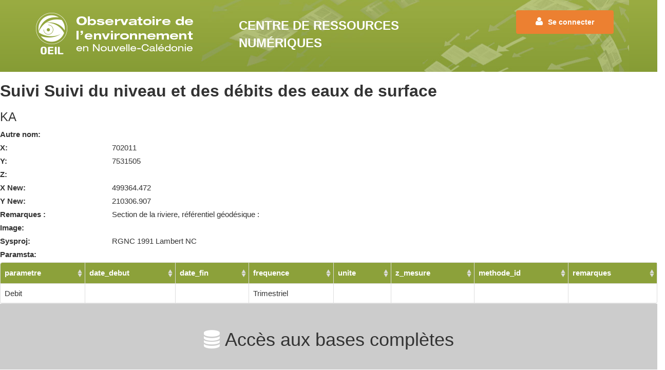

--- FILE ---
content_type: text/html; charset=UTF-8
request_url: https://oeil.nc/cdrn/index.php/station/view/537
body_size: 2926
content:
<!DOCTYPE html>
<html lang="fr" dir="ltr">
   <head>
      <meta charset="utf-8">
      <meta http-equiv="X-UA-Compatible" content="IE=edge">
      <meta name="viewport" content="width=device-width, initial-scale=1.0, minimum-scale=1.0">
      <link rel="shortcut icon" href="https://www.oeil.nc/sites/all/themes/seminyak/favicon.ico" type="image/vnd.microsoft.icon" >
      <title>KA | Oeil Nouvelle-Calédonie</title>
      <link href="https://fonts.googleapis.com/css?family=Cabin:400,700" rel="stylesheet" type="text/css">
      <link rel="stylesheet" href="//code.jquery.com/ui/1.11.4/themes/smoothness/jquery-ui.css">
      <link rel="stylesheet" href="//cdn.jsdelivr.net/bootstrap/3.3.6/css/bootstrap.min.css" media="all" >
      <link rel="stylesheet" href="https://oeil.nc/cdrn/assets/bootstrap-table/src/bootstrap-table.css" media="all" >
                        <link rel="stylesheet" href="https://oeil.nc/cdrn/css/jquery.loadmask.css" media="all" />
      <link rel="stylesheet" href="https://oeil.nc/cdrn/css/font-awesome.min.css">
      <link rel="stylesheet" href="https://oeil.nc/cdrn/css/style.css" media="all" />
      <script src="//code.jquery.com/jquery-1.12.4.min.js"></script>
      <script src="//code.jquery.com/jquery-migrate-1.4.0.min.js"></script>
      <!-- HTML5 shim and Respond.js for IE8 support of HTML5 elements and media queries -->
      <!--[if lt IE 9]>
      <script src="https://oss.maxcdn.com/html5shiv/3.7.2/html5shiv.min.js"></script>
      <script src="https://oss.maxcdn.com/respond/1.4.2/respond.min.js"></script>
      <![endif]-->
            <script>
         var base_url = 'https://oeil.nc/cdrn/'; //needed by fckeditor widget
         var js_date_format = 'dd-mm-yy'; //needed by date widget
         var is_simple_search = false;
         var logged_in = false;
         var force_type = "";
         var oeil_date_format = "d-m-Y";
		 var section = 'station';
         var header_auteur = 'Auteur(s)/Gestionnaire(s)';
         var header_editeur = 'Editeur(s)/Propriétaire(s)';
         if (force_type == 'B') {
             header_auteur = 'Auteur(s)';
             header_editeur = 'Editeur(s)';
         }
         if (force_type == 'S') {
             header_auteur = 'Gestionnaire(s)';
             header_editeur = 'Propriétaire(s)';
         }

      </script>
   </head>
   <body class="section-station  ">
   
            
      <header>
         <div class="container">
            <div class="col-sm-4 no-padding">            
			                  <a href="https://oeil.nc/cdrn/" title="Accueil"><img id="logo" src="https://oeil.nc/cdrn/image/logo.png" alt="Logo" ></a>
                              
               
            </div>
                        <div class="col-sm-5 header-title align-center">Centre de ressources numériques</div>
                        
            <div class="col-sm-3">
                              <ul class="nav navbar-nav navbar-right user-connect">
                  <li><a href="https://oeil.nc/cdrn/index.php/login?redirectUrl=station/view/537" class="btn btn-primary btn-login"><i class="fa fa-user" aria-hidden="true"></i>Se connecter</a></li>
               </ul>
                           </div>
         </div><!-- /container -->
      </header><!-- /header -->
      
      <div class="container-fluid no-padding">

         <div id="content-block">
         
         
                        <div id="content-view">
                        
                                    <!-- start output -->
                  <div class="page-header">
  <h1>Suivi Suivi du niveau et des débits des eaux de surface</h4>
</div>
<h2>KA</h2>

<div class="row">
  <label class="col-sm-2">Autre nom:</label>
  <div class="col-sm-10"></div>
</div>
<div class="row">
  <label class="col-sm-2">X:</label>
  <div class="col-sm-10">702011</div>
</div>
<div class="row">
  <label class="col-sm-2">Y:</label>
  <div class="col-sm-10"> 7531505</div>
</div>
<div class="row">
  <label class="col-sm-2">Z:</label>
  <div class="col-sm-10"> </div>
</div>
<div class="row">
  <label class="col-sm-2">X New:</label>
  <div class="col-sm-10"> 499364.472</div>
</div>
<div class="row">
  <label class="col-sm-2">Y New:</label>
  <div class="col-sm-10"> 210306.907</div>
</div>
<div class="row">
  <label class="col-sm-2">Remarques :</label>
  <div class="col-sm-10"> Section de la riviere, référentiel géodésique :  </div>
</div>
<div class="row">
  <label class="col-sm-2">Image:</label>
  <div class="col-sm-10">&nbsp;</div>
</div>
<div class="row">
  <label class="col-sm-2">Sysproj:</label>
  <div class="col-sm-10"> RGNC 1991 Lambert NC</div>
</div>
<div class="row">
  <label class="col-sm-12">Paramsta:</label>
  <div class="col-sm-12">
        <table id="table-parameter" class=""  data-toggle="table" >
<thead>
<tr>
<th data-sortable="true">parametre</th><th data-sortable="true">date_debut</th><th data-sortable="true">date_fin</th><th data-sortable="true">frequence</th><th data-sortable="true">unite</th><th data-sortable="true">z_mesure</th><th data-sortable="true">methode_id</th><th data-sortable="true">remarques</th></tr>
</thead>
<tbody>
<tr>
<td>Debit</td><td></td><td></td><td>Trimestriel</td><td></td><td></td><td> </td><td></td></tr>
</tbody>
</table>      </div>
</div>
                  <!-- end output -->
               </div><!-- /content or content-view -->
            </div><!-- #content-block -->
            <!-- start resourcelast -->
                        <!-- end resourcelast -->
         </div><!-- /container-fluid -->
         
         
       <!-- start footer -->  
      <footer class="footer">
  <div class="container">
    <div class="row">
      <div class="col-md-12">
        <h2 class="text-center" id="bases-title"><i class="fa fa-database" aria-hidden="true"></i>Accès aux bases complètes</h2><hr>
        <p>Cette base documentaire donne accès à une multitude de documents sur l’environnement en Nouvelle-Calédonie (rapports d’études, rapports de suivis environnement, publications scientifiques, etc.) issues :</p>
        <ul class="liststyle">
          <li>du référencement par l’OEIL de ses documents et de ceux de membres et partenaires.</li>
          <li>du moissonnage - c’est-à-dire du partage - d’une partie des bases du BRGM, du Cirad, de la CPS, de l’Ifremer, de l'IRD et de l’UNC. </li>
        </ul>
      </div>
    </div>
    <div class="" id="bases">

      <div class="col-xs-6 col-sm-4 col-md-2 text-center">
        <div class="item">
          <p><a href="http://www.brgm.fr/" target="_blank"><img src="https://oeil.nc/cdrn/image/logos/brgm.jpg" class="img-responsive logo" alt="brgm"></a></p>
        </div>
        <p><a href="https://hal-brgm.archives-ouvertes.fr/%20" target="_blank">HAL-BRGM</a></p>

      </div>
      <div class="col-xs-6 col-sm-4 col-md-2 text-center">
        <div class="item">
        <p><a href="http://www.cirad.fr/" target="_blank"><img src="https://oeil.nc/cdrn/image/logos/cirad.jpg" class="img-responsive logo" alt="brgm"></a></p>
      </div>
      <p><a href="http://agritrop.cirad.fr/%20">Agritrop</a></p>

      </div>
      <div class="col-xs-6 col-sm-4 col-md-2 text-center">
        <div class="item">
        <p><a href="http://www.spc.int/fr.html" target="_blank"><img src="https://oeil.nc/cdrn/image/logos/cps.jpg" class="img-responsive logo" alt="cps" ></a></p>
      </div>
      <p><a href="http://www.spc.int/DigitalLibrary/FAME" target="_blank">Digital library</a></p>

      </div>
      <div class="col-xs-6 col-sm-4 col-md-2 text-center">
        <div class="item">
        <p><a href="http://wwz.ifremer.fr/ncal" target="_blank"><img src="https://oeil.nc/cdrn/image/logos/ifremer.jpg" class="img-responsive logo" alt="ifremer"></a></p>
      </div>
      <p><a href="http://archimer.ifremer.fr/">Archimer</a></p>

      </div>
      <div class="col-xs-6 col-sm-4 col-md-2 text-center">
        <div class="item">
        <p><a href="http://nouvelle-caledonie.ird.fr/" target="_blank"><img src="https://oeil.nc/cdrn/image/logos/ird.jpg" class="img-responsive logo" alt="ird"></a></p>
      </div>
      <p><a href="http://horizon.documentation.ird.fr/exl-php/cadcgp.php?CMD=CHERCHE&amp;query=1&amp;MODELE=vues/horizon/accueil.html&amp;AUTH=1" target="_blank">Horizon</a></p>

      </div>
      <div class="col-xs-6 col-sm-4 col-md-2 text-center">
        <div class="item">
        <p><a href="http://www.univ-nc.nc/" target="_blank"><img src="https://oeil.nc/cdrn/image/logos/unc.jpg" class="img-responsive logo" alt="unc"></a></p>
      </div>
      <p><a href="http://portail-documentaire.univ-nc.nc/">Le portail documentaire</a></p>

      </div>
    </div>
  </div>
  <!--
  <hr>
  <div class="container">
    <div class="row">
      <div class="col-md-2">
        <ul class="menu">
          <li><a href="/fr/landing-page">L'OEIL</a></li>
          <li><a href="/fr/landing-page">Quelles sont nos missions ?</a></li>
          <li><a href="/fr/page/qui-sommes-nous">Qui sommes-nous ?</a></li>
          <li><a href="/fr/page/structure2">Structure</a></li>
          <li><a href="/fr/page/sur-quelles-zones-travaillons-nous">Sur quelles zones travaillons-nous ?</a></li>
          <li><a href="/page/quelles-sont-nos-sources">Quelles sont nos sources?</a></li>
        </ul>
      </div>
      <div class="col-md-2">
        <ul>
          <li><a href="/fr/page/ses-activit-s">ACTIVITÉS DE L’OEIL</a></li>
          <li><a href="/fr/page/surveillance">Surveillance</a></li>
          <li><a href="/fr/page/optimisation">Optimisation</a></li>
          <li><a href="/fr/page/supports-dinformations">Supports d’information</a></li>
          <li><a href="/fr/page/ev-nements-0">Événements</a></li>
        </ul>
      </div>
      <div class="col-md-2">
        <ul class="menu">
          <li><a href="/fr">ACTUALITÉS</a></li>
          <li><a href="/fr">A la une</a></li>
          <li><a href="/fr">Zoom</a></li>
          <li><a href="/fr">Agenda</a></li>
        </ul>
      </div>
      <div class="col-md-2">
        <ul class="menu">
          <li><a href="/fr/suivis_environmentaux">ENVIRONNEMENT</a></li>
          <li><a href="/fr/suivis_environmentaux">Suivis</a></li>
          <li><a href="/fr/indicateur">Indicateurs</a></li>
          <li><a href="/fr/pressions_et_menaces">Pressions et menaces</a></li>
          <li><a href="/fr/biodiversite">Biodiversité</a></li>
        </ul>
      </div>
      <div class="col-md-2">
        <ul class="menu">
          <li><a href="/fr">ABONNEMENTS</a></li>
          <li><a href="/fr">Newsletter</a></li>
        </ul>
      </div>
      <div class="col-md-2">
        <ul class="menu">
          <li><a href="/fr">ESPACE PRESSE</a></li>
          <li><a href="/fr/page/revue-de-presse-2">La presse parle de nous</a></li>
        </ul>
      </div>
    </div>
    <div class="row">
      <div class="col-md-12">
        <ul class="list-inline">
          <li><a href="/fr">accueil</a></li>
          <li><a href="/fr/webform/contact">contact</a></li>
          <li><a href="/sitemap" target="_blank">plan du site</a></li>
          <li><a href="/fr">crédits</a></li>
          <li><a href="/fr">mentions légales</a></li>
        </ul>
      </div>
    </div>
  </div>
  -->
  <div class="container-fluid bg-sign">
    <p><a href="http://oeil.nc">Site internet de l’OEIL</a>  -  <a href="http://oeil.nc/fr/page/mentions-l-gales-et-cr-dits-photos">Mentions légales</a>  -  Copyright 2016</p>
  </div>
</footer>
<div class="modal fade" id="cdrn-modal" tabindex="-1" role="dialog" aria-labelledby="cdrn-modal" aria-hidden="true">
  <div class="modal-dialog modal-lg" >
    <div class="modal-content">
      <div class="modal-header">
        <button type="button" class="close" data-dismiss="modal" aria-label="Close"><span aria-hidden="true">&times;</span></button>
        <h4 class="modal-title" id="cdrn-modal-label"> </h4>
      </div>
      <div class="modal-body"> ... </div>
      <div class="modal-footer">
        <button type="button" class="btn btn-default" data-dismiss="modal">Fermer</button>
        <!--<button type="button" class="btn btn-primary">Save changes</button>-->
      </div>
    </div>
  </div>
</div>
      <!-- end footer -->
      <script src="//code.jquery.com/ui/1.11.4/jquery-ui.js"></script>
      <script src="https://oeil.nc/cdrn/js/datepicker-fr.js"></script>
      <!--<script src="https://code.jquery.com/jquery-migrate-1.2.1.min.js"></script>-->
      <script src="//cdn.jsdelivr.net/bootstrap/3.3.6/js/bootstrap.min.js"></script>
      <script src="https://oeil.nc/cdrn/js/jquery.loadmask.min.js"></script>
      <script src="https://oeil.nc/cdrn/js/bootbox.min.js"></script>
      <!--<script src="https://oeil.nc/cdrn/assets/bootstrap_table/bootstrap-table.js"></script>-->
      <!-- IE10 viewport hack for Surface/desktop Windows 8 bug -->
      <script src="https://oeil.nc/cdrn/js/ie10-viewport-bug-workaround.js"></script>
                        <script src="https://oeil.nc/cdrn/js/clipboard.min.js"></script>
      <script src="https://oeil.nc/cdrn/js/scripts.js"></script>
      <!---->
      <script>
         $( document ).ready(function() {
                  });

      </script>
   </body>
</html>


--- FILE ---
content_type: text/javascript; charset=utf-8
request_url: https://oeil.nc/cdrn/js/scripts.js
body_size: 5152
content:
// JavaScript Document
/*[id] => 997
            [title] => Feu de brousse du vendredi 22 aoÃ»t 2008 Ã  Â« Netcha Â», Commune de YatÃ©
            [conditions] => indÃ©terminÃ©e
            [piece_jointe_url] => 1607.pdf
            [diffusion] => Externe
            [type_resource] => B
            [create_uid] =>
            [create_date] =>
            [update_uid] =>
            [update_date] =>
            [remarques] =>
            [carto] =>
            [external_download] => 1
            [external_identifier] =>
            [oaiexternalrepo_id] =>
            [external_url] =>
            [oailibrary_name] =>
            [localisation] =>
            [resultat] =>
            [remarques_diffusion] =>
            [info_complementaire] =>
            [repo_name] => OEIL
            [biblio_annee] => 2008
            [auteurs] => Direction du DÃ©veloppement Rural - Province Sud<br/>
            [editeurs] => Direction de l'Environnement - Province Sud<br/>
            [type_resource_picto] => <img src="http://cdrn.dev/image/bibliographie_24_24.png" alt="bibliographie" title="bibliographie">
            [source] => OEIL
			*/

var MOBILE_WIDTH = 768;
var DESKTOP_WIDTH = 992;
var width;

var $table_resource = $('#table-resource'),
    $table_acteur = $('#table-acteur'),
    $remove = $('#remove'),
    selections = [],
    columns;


$(document).ready(function() {

	width = $(window).width();

    $.each($('#navbar-main').find('li'), function() {
        if (window.location.pathname == '/index.php/resource') {
            var current = ($(this).find('a').attr('href').search(window.location.pathname + '\\?search') > -1) ? true : false;
        } else {
            var current = ($(this).find('a').attr('href').search(window.location.pathname) > -1) ? true : false;
        }

        $(this).toggleClass('active', current);
    });

	var get = cdrn_get_url_vars()['search_term'];
	if(typeof get != 'undefined'){
		$('html,body').animate({scrollTop: $("#search-result-count").offset().top}, 500);
	}

    //$('.chosen-container').removeAttr('style');

	var clipboard = new Clipboard('.copy-btn');
	clipboard.on('success', function(e) {
	  setTooltip(e.trigger, 'Copié!');
	  hideTooltip(e.trigger);
	});

	clipboard.on('error', function(e) {
	  setTooltip(e.trigger, 'Erreur!');
	  hideTooltip(e.trigger);
	});


	//RESIZE DE LA PAGE
	$(window).resize(function() {
		width = $(this).width();
		//console.log(width);
		equalizeElementsHeight();
	});

	$(window).trigger('resize');

    $("#plus.btn").click(function(event){
        event.preventDefault();
        var base = $(this).attr("base");
        var term = $("#solr_q").val();
        var adv_search = "";

        if(term.length > 0){
            adv_search = "&search_term="+term;
        }
        window.location.href = base+"index.php/resource/advance?search=1"+adv_search;
    });


});

function setTooltip(btn, message) {
  $(btn).tooltip('hide')
    .attr('data-original-title', message)
    .tooltip('show');
}

function hideTooltip(btn) {
  setTimeout(function() {
    $(btn).tooltip('hide');
  }, 1000);
}


/**
 * Egalisation de la hauteur des dernières ressources
 */
function equalizeElementsHeight() {
	if(width>=MOBILE_WIDTH) {
		$(".row-eq-height .item .wrapper").height('auto');
		$(".row-eq-height").each(function() {
			var heights = $(this).find(".item .wrapper").map(function() {
				return $(this).outerHeight();
			}).get(), maxHeight = Math.max.apply(null, heights)+70;
				if($(this).attr('id') == 'last-resources'){
					$(this).find(".item .wrapper").outerHeight(maxHeight);
				}else{
					$(this).find(".item .wrapper").outerHeight(maxHeight);
				}
		});
	}else{
		$(".row-eq-height").find(".item .wrapper").css('height','auto');
	}
}


// Read a page's GET URL variables and return them as an associative array.
function cdrn_get_url_vars(){
    var vars = [], hash;
    var hashes = window.location.href.slice(window.location.href.indexOf('?') + 1).split('&');
    for(var i = 0; i < hashes.length; i++)
    {
        hash = hashes[i].split('=');
        vars.push(hash[0]);
        vars[hash[0]] = hash[1];
    }
    return vars;
}

function cdrn_serializeArray(id, rows) {
    var arr = [];
    var datas = rows;
    for (var i = 0; i < datas.length; i++) {
        arr.push({
            name: id + "[]",
            value: datas[i].id
        });
    }
    return arr;
}

function init_tables() {
    if (document.getElementById('table-acteur')) {
        init_acteur_table();
    } else if (document.getElementById('table-resource')) {


        $('#edit-search-term').typeahead({
            name: 'search_term',
            remote: base_url + 'index.php/resource/ajax_autocomplete_source_title/%QUERY'
        });

        $('#edit-search-auteur-editeur').typeahead({
            name: 'auteur_editeur',
            remote: base_url + 'index.php/resource/ajax_autocomplete_acteur_title/%QUERY',
        }).bind('typeahead:select', function(ev, suggestion) {
		  console.log('Selection: ' + suggestion);
		});



		/*
		$('#edit-search-auteur-editeur').typeahead({
			hint: true,
			highlight: true,
			minLength: 3
		});

		var dataSource = new Bloodhound({
		  datumTokenizer: Bloodhound.tokenizers.obj.whitespace('value'),
		  queryTokenizer: Bloodhound.tokenizers.whitespace,
		  prefetch: base_url + 'index.php/resource/ajax_autocomplete_acteur_title',
		  remote: {
			url: base_url + 'index.php/resource/ajax_autocomplete_acteur_title/%QUERY',
			wildcard: '%QUERY'
		  }
		});


		dataSource.initialize();

		$('#edit-search-auteur-editeur').typeahead({
			highlight: true
		}, {
			displayKey: 'value',
			source: dataSource.ttAdapter()
		});
		*/






        init_resource_table();
    }


    //var event = jQuery.Event( "js_loaded" );
    $("body").trigger("js_loaded", ["Custom", "Event"]);


    //$('[data-toggle="tooltip"]').tooltip();
    $('.export button').attr('title', 'Exporter les résultats');
}

function init_acteur_table() {
    //console.log('init_acteur_table');
    var columns_base = [{
            title: 'Logo',
            field: 'logo_file',
            align: 'center',
        }, {
            title: 'Nom',
            field: 'nom',
            formatter: acteurNomFormatter,
            filterControl: 'input',
        },

        {
            title: 'Description',
            field: 'description',
            filterControl: 'input',
        },

        {
            title: 'Type d\'organisme',
            field: 'organisme',
            align: 'center',
            filterControl: 'input',
        },

        {
            title: 'Source',
            field: 'source',
            visible: false,
            align: 'center',
        }
        /*
		, {
            title: '',
            align: 'center',
            formatter: acteurReadFormatter
        }, */

    ];




    if (logged_in) {
        for (var i in columns_base) {
            columns_base[i].rowspan = 2;
            columns_base[i].valign = 'middle';
        }

        columns_base.push({
            title: 'Opérations',
            colspan: 2,
            align: 'center',
        });

        columns = [columns_base, [{

            title: '',
            align: 'center',
            valign: 'middle',
            events: operateEvents,
            formatter: editActeurFormatter
        }, {

            title: '',
            align: 'center',
            valign: 'middle',
            events: operateEvents,
            formatter: deleteActeurFormatter
        }]];


    } else {
        columns = columns_base;

    }

    $table_acteur.bootstrapTable({
        //height: getHeight(),
        columns: columns,
        filterControl: true,
        queryParams: queryParams,

    });

    // sometimes footer render error.
    setTimeout(function() {
        $table_acteur.bootstrapTable('resetView');
    }, 200);

    $table_acteur.on('check.bs.table uncheck.bs.table ' +
        'check-all.bs.table uncheck-all.bs.table',
        function() {
            $remove.prop('disabled', !$table_acteur.bootstrapTable('getSelections').length);

            // save your data, here just save the current page
            selections = getIdSelections();
            // push or splice the selections if you want to save all data selections
        });
    $table_acteur.on('expand-row.bs.table', function(e, index, row, $detail) {
        if (index % 2 == 1) {
            $detail.html('Loading from ajax request...');
            $.get('LICENSE', function(res) {
                $detail.html(res.replace(/\n/g, '<br>'));
            });
        }
    });
    $table_acteur.on('all.bs.table', function(e, name, args) {
        //console.log(name, args);
    });
    $remove.click(function() {
        var ids = getIdSelections();
        $table_acteur.bootstrapTable('remove', {
            field: 'id',
            values: ids
        });
        $remove.prop('disabled', true);
    });
    /*
    $(window).resize(function() {
        $table_acteur.bootstrapTable('resetView', {
            height: getHeight()
        });
    });
	*/

}

function init_resource_table() {

    var columns_base = [

        {
            title: 'Type',
            field: 'type_resource',
            sortable: (is_simple_search) ? false : true,
            align: 'center',
            formatter: typeFormatter
        }, {
            title: 'Titre',
            field: 'title',
            sortable: (is_simple_search) ? false : true,
            formatter: titleFormatter

        }, {
            title: header_auteur,
            field: 'auteurs',
            align: 'center'
        }, {
            title: header_editeur,
            field: 'editeurs',
            align: 'center',
            //formatter: editeurFormatter,
        }, {
            title: 'Source',
            field: 'repo.name',
            sortable: (is_simple_search) ? false : true,
            align: 'center',
            formatter: repoFormatter
        }
        , {
            title: 'Année',
            field: 'annee',
            sortable: (is_simple_search) ? false : true,
            align: 'center',
            formatter: anneeFormatter,
			visible : true,
        },

        /* {
                    title: '',
                    align: 'center',
                    formatter: readFormatter
                }, {
                    title: '',
                    field: 'resultat',
                    align: 'center',
                    formatter: resultatFormatter
                }, {
                    title: '',
                    field: 'localisation',
                    align: 'center',
                    formatter: localisationFormatter
                },*/
    ];




    if (logged_in) {
        for (var i in columns_base) {
            columns_base[i].rowspan = 2;
            columns_base[i].valign = 'middle';
        }

        columns_base.push({
            title: 'Opérations',
            colspan: 2,
            align: 'center',
        });

        columns = [columns_base, [{

            title: '',
            align: 'center',
            valign: 'middle',
            events: operateEvents,
            formatter: editResourceFormatter
        }, {

            title: '',
            align: 'center',
            valign: 'middle',
            events: operateEvents,
            formatter: deleteResourceFormatter
        }]];


    } else {
        columns = columns_base;

    }

    $table_resource.bootstrapTable({
        //height: getHeight(),
        columns: columns,
        queryParams: queryParams,

    });

    // sometimes footer render error.
    setTimeout(function() {
        $table_resource.bootstrapTable('resetView');
    }, 200);

    $table_resource.on('check.bs.table uncheck.bs.table ' +
        'check-all.bs.table uncheck-all.bs.table',
        function() {
            $remove.prop('disabled', !$table_resource.bootstrapTable('getSelections').length);

            // save your data, here just save the current page
            selections = getIdSelections();
            // push or splice the selections if you want to save all data selections
        });
    $table_resource.on('expand-row.bs.table', function(e, index, row, $detail) {
        if (index % 2 == 1) {
            $detail.html('Loading from ajax request...');
            $.get('LICENSE', function(res) {
                $detail.html(res.replace(/\n/g, '<br>'));
            });
        }
    });
    $table_resource.on('all.bs.table', function(e, name, args) {
        //console.log(name, args);
    });

    $table_resource.find('.export').attr('title', 'Exporter les résultats');

    $remove.click(function() {
        var ids = getIdSelections();
        $table_resource.bootstrapTable('remove', {
            field: 'id',
            values: ids
        });
        $remove.prop('disabled', true);
    });
    /*
    $(window).resize(function() {
        $table_resource.bootstrapTable('resetView', {
            height: getHeight()
        });
    });
	*/

}

function getIdSelections() {
    return $.map($table_resource.bootstrapTable('getSelections'), function(row) {
        return row.id
    });
}


function queryParams(params) {
    params.ajax = true;
    params.per_page = params.limit;

    if (typeof params.search != 'undefined' && params.search != '') {
        params.search_text = params.search;
        params.search_field = '';
    }

    if (typeof params.filter != 'undefined' && params.filter != '') {
        filters = JSON.parse(params.filter);
        for (var i in filters) {
            params.search_text = filters[i];
            params.search_field = i;
        }
    }

    if (typeof params.sort != 'undefined' && params.sort != '') {
        if (typeof params.order != 'undefined' && params.order != '') {
            params.order_by = [params.sort, params.order];
            params.sort_by = params.sort;
            params.sort_order = params.order;
        }

    }
    // console.log(params);
    return params;
}

function responseHandler(res) {
    //console.log('responseHandler');
    $.each(res.rows, function(i, row) {
        row.state = $.inArray(row.id, selections) !== -1;
    });
    return res;
}

function detailFormatter(index, row) {
    var html = [];
    $.each(row, function(key, value) {
        html.push('<p><b>' + key + ':</b> ' + value + '</p>');
    });
    return html.join('');
}

function deleteResourceFormatter(value, row, index) {
    if (row.allowedEditAndDelete)
        return [
            '<a class="delete-resource" href="javascript:void(0)" title="Supprimer la fiche">',
            '<i class="glyphicon glyphicon-remove"></i>',
            '</a>'
        ].join('');
    else
        return '';
}

function editResourceFormatter(value, row, index) {
    if (row.allowedEditAndDelete)
        return [
            '<a class="edit-resource" href="javascript:void(0)" title="Modifier la fiche">',
            '<i class="glyphicon glyphicon-edit"></i>',
            '</a>'
        ].join('');
    else
        return '';
}

function deleteActeurFormatter(value, row, index) {
    if (row.allowedEditAndDelete)
        return [
            '<a class="delete-acteur" href="javascript:void(0)" title="Supprimer la fiche">',
            '<i class="glyphicon glyphicon-remove"></i>',
            '</a>'
        ].join('');
    else
        return '';
}

function editActeurFormatter(value, row, index) {
    if (row.allowedEditAndDelete)
        return [
            '<a class="edit-acteur" href="javascript:void(0)" title="Modifier la fiche">',
            '<i class="glyphicon glyphicon-edit"></i>',
            '</a>'
        ].join('');
    else
        return '';
}

function readFormatter(value, row, index) {
    return [
        '<a class="read" href="' + row.resource_link + '" title="Voir la fiche">',
        '<i class="glyphicon glyphicon-book"></i>',
        '</a>'
    ].join('');
}

function acteurReadFormatter(value, row, index) {
    return [
        '<a class="read" href="' + row.acteur_url + '" title="Voir la fiche">',
        '<i class="glyphicon glyphicon-book"></i>',
        '</a>'
    ].join('');
}



function localisationFormatter(value, row, index) {
    if (row.localisation) {
        return [
            '<a class="localisation" href="' + row.localisation + '" title="Voir le réseau de suivi" target="_blank">',
            '<i class="glyphicon glyphicon-map-marker"></i>',
            '</a>'
        ].join('');
    } else {
        return '';
    }
}

function resultatFormatter(value, row, index) {
    if (row.resultat) {
        return [
            '<a class="resultat" href="' + row.resultat + '" title="Voir les résultats" target="_blank">',
            '<i class="glyphicon glyphicon-paperclip"></i>',
            '</a>'
        ].join('');
    } else {
        return '';
    }
}

function titleFormatter(value, row, index) {

	row.title_truncated = (row.title_truncated)? row.title_truncated : row.title;

    return [
        '<a class="title" href="' + row.resource_link + '" title="' + row.title + '">',
        row.title_truncated,
        '</a>'
    ].join('');

}

function acteurNomFormatter(value, row, index) {
    return [
        '<a class="title" href="' + row.acteur_url + '">',
        row.nom,
        '</a>'
    ].join('');
}



function typeFormatter(value, row, index) {
    return [
        row.type_resource_picto,
    ].join('');
}

function anneeFormatter(value, row, index) {
    return [
        row.biblio_annee,
    ].join('');
}

function repoFormatter(value, row, index) {
    return [
        row.repo_name,
    ].join('');
}

function editeurFormatter(value, row, index) {
    return [
        '<abbr title="' + row.editeurs_nom + '">' + row.editeurs_sigle + '</abbr>',
    ].join('');
}

bootbox.setLocale('fr');

window.operateEvents = {
    'click .delete-resource': function(e, value, row, index) {
        bootbox.confirm({
            size: 'small',
            message: "Supprimer la ressource sélectionnée?",
            callback: function(result) {
                if (result)
                    window.location.href = base_url + 'index.php/main/' + row.type_resource_name + '/delete/' + row.id;
            }
        });
    },
    'click .edit-resource': function(e, value, row, index) {
        window.location.href = base_url + 'index.php/main/' + row.type_resource_name + '/edit/' + row.id;
    },
    'click .delete-acteur': function(e, value, row, index) {
        bootbox.confirm({
            size: 'small',
            message: "Supprimer la ressource sélectionnée?",
            callback: function(result) {
                if (result)
                    window.location.href = base_url + 'index.php/acteur/delete/' + row.id;
            }
        });
    },
    'click .edit-acteur': function(e, value, row, index) {
        window.location.href = base_url + 'index.php/acteur/edit/' + row.id;
    },
};



function getHeight() {
    return $(window).height() - $('h1').outerHeight(true);
}

// We can attach the `fileselect` event to all file inputs on the page
$(document).on('change', ':file', function() {
    var input = $(this),
        numFiles = input.get(0).files ? input.get(0).files.length : 1,
        label = input.val().replace(/\\/g, '/').replace(/.*\//, '');
    input.trigger('fileselect', [numFiles, label]);
});

// We can watch for our custom `fileselect` event like this
$(document).ready(function() {
    $(':file').on('fileselect', function(event, numFiles, label) {

        var input = $(this).parents('.input-group').find(':text'),
            log = numFiles > 1 ? numFiles + ' files selected' : label;

        if (input.length) {
            input.val(log);
        } else {
            if (log) alert(log);
        }

    });
});

$(function() {

    /**
     * Forward port jQuery.live()
     * Wrapper for newer jQuery.on()
     * Uses optimized selector context
     * Only add if live() not already existing.
     */

    if (typeof jQuery.fn.live == 'undefined' || !(jQuery.isFunction(jQuery.fn.live))) {
        jQuery.fn.extend({
            live: function(event, callback) {
                if (this.selector) {
                    jQuery(document).on(event, this.selector, callback);
                }
            }
        });
    }



    if (document.getElementById('date_from')) {
        var date_from = $('#date_from').val();
        var date_to = $('#date_to').val();
        $(".datepicker").datepicker($.datepicker.regional["fr"]);
        switch (oeil_date_format) {
            case 'd-m-Y':
                $(".datepicker").datepicker("option", "dateFormat", 'dd-mm-yy');
                break;
        }
        $('#date_from').val(date_from);
        $('#date_to').val(date_to);
    }

    // Fill modal with content from link href
    $("#cdrn-modal").on("show.bs.modal", function(e) {
        var link = $(e.relatedTarget);
        $(this).find(".modal-body").load(link.attr("href") + '?ajax=1', function(response, status, xhr) {
            if (status == "error") {
                var msg = "Sorry but there was an error: ";
                $("#cdrn-modal .modal-body").html(msg + xhr.status + " " + xhr.statusText);
            } else {
                $('#cdrn-modal .modal-body table[data-toggle="table"]').bootstrapTable();
                $("#cdrn-modal .modal-title").html($("#cdrn-modal .modal-body").find('h1').text());
            }
        });
    });

    var scripts = [
            base_url + 'assets/bootstrap-table/src/bootstrap-table.js',
            base_url + 'assets/bootstrap-table/src/locale/bootstrap-table-fr-FR.js',
            base_url + 'assets/bootstrap-table/src/extensions/export/bootstrap-table-export.js',
            'https://rawgit.com/hhurz/tableExport.jquery.plugin/master/tableExport.js',
            base_url + 'assets/bootstrap-table/src/extensions/editable/bootstrap-table-editable.js',
            //'http://rawgit.com/vitalets/x-editable/master/dist/bootstrap3-editable/js/bootstrap-editable.js',
            base_url + 'assets/bootstrap-table/dist/extensions/filter-control/bootstrap-table-filter-control.js',

        ],
        eachSeries = function(arr, iterator, callback) {
            callback = callback || function() {};
            if (!arr.length) {
                return callback();
            }
            var completed = 0;
            var iterate = function() {
                iterator(arr[completed], function(err) {
                    if (err) {
                        callback(err);
                        callback = function() {};
                    } else {
                        completed += 1;
                        if (completed >= arr.length) {
                            callback(null);
                        } else {
                            iterate();
                        }
                    }
                });
            };
            iterate();
        };

    eachSeries(scripts, getScript, init_tables);
});

function getScript(url, callback) {
    var head = document.getElementsByTagName('head')[0];
    var script = document.createElement('script');
    script.src = url;

    var done = false;
    // Attach handlers for all browsers
    script.onload = script.onreadystatechange = function() {
        if (!done && (!this.readyState ||
                this.readyState == 'loaded' || this.readyState == 'complete')) {
            done = true;
            if (callback)
                callback();

            // Handle memory leak in IE
            script.onload = script.onreadystatechange = null;
        }
    };

    head.appendChild(script);

    // We handle everything using the script element injection
    return undefined;
}
